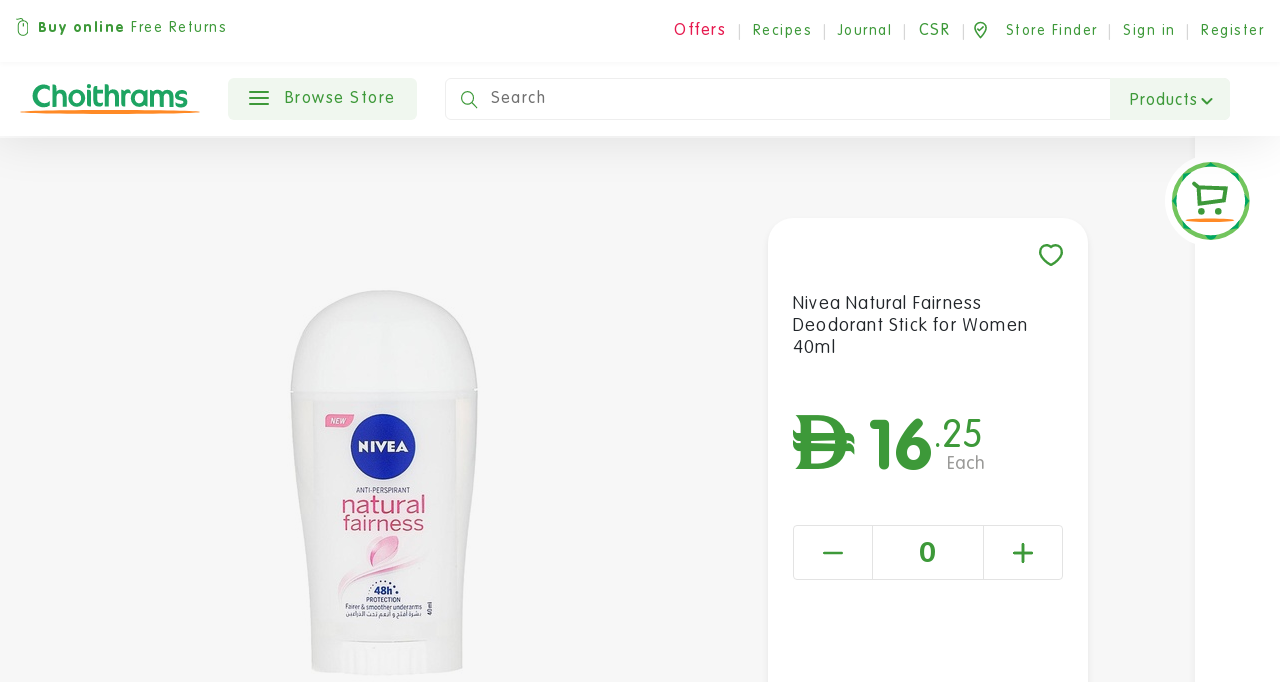

--- FILE ---
content_type: text/html; charset=utf-8
request_url: https://www.google.com/recaptcha/api2/aframe
body_size: 182
content:
<!DOCTYPE HTML><html><head><meta http-equiv="content-type" content="text/html; charset=UTF-8"></head><body><script nonce="JI9vMCmAw9I7x7MdeNdXhw">/** Anti-fraud and anti-abuse applications only. See google.com/recaptcha */ try{var clients={'sodar':'https://pagead2.googlesyndication.com/pagead/sodar?'};window.addEventListener("message",function(a){try{if(a.source===window.parent){var b=JSON.parse(a.data);var c=clients[b['id']];if(c){var d=document.createElement('img');d.src=c+b['params']+'&rc='+(localStorage.getItem("rc::a")?sessionStorage.getItem("rc::b"):"");window.document.body.appendChild(d);sessionStorage.setItem("rc::e",parseInt(sessionStorage.getItem("rc::e")||0)+1);localStorage.setItem("rc::h",'1769800416219');}}}catch(b){}});window.parent.postMessage("_grecaptcha_ready", "*");}catch(b){}</script></body></html>

--- FILE ---
content_type: text/css
request_url: https://dyyv8eonpc8dv.cloudfront.net/static/choithrams/css/fonts-embed.35fb79e1d4bf.css
body_size: 586
content:
@charset "utf-8";
/* CSS Document */



@font-face {
    font-family: 'Helvetica Rounded LT Std';
    src: url("../fonts/helvetica/HelveticaRoundedLTStd-Black.9e5fd38fb067.eot");
    src: local('Helvetica Rounded LT Std Black'), local('HelveticaRoundedLTStd-Black'),
        url("../fonts/helvetica/HelveticaRoundedLTStd-Black.9e5fd38fb067.eot?#iefix") format('embedded-opentype'),
        url("../fonts/helvetica/HelveticaRoundedLTStd-Black.e0449c5c7e41.woff2") format('woff2'),
        url("../fonts/helvetica/HelveticaRoundedLTStd-Black.ccfc1e005004.woff") format('woff'),
        url("../fonts/helvetica/HelveticaRoundedLTStd-Black.381574331b70.ttf") format('truetype'),
        url("../fonts/helvetica/HelveticaRoundedLTStd-Black.01cf718e8c57.svg#HelveticaRoundedLTStd-Black") format('svg');
    font-weight: 900;
    font-style: normal;
}

@font-face {
    font-family: 'Helvetica Rounded LT Std';
    src: url("../fonts/helvetica/HelveticaRoundedLTStd-Bd.9f1dd3ef0cff.eot");
    src: local('Helvetica Rounded LT Std Bold'), local('HelveticaRoundedLTStd-Bd'),
        url("../fonts/helvetica/HelveticaRoundedLTStd-Bd.9f1dd3ef0cff.eot?#iefix") format('embedded-opentype'),
        url("../fonts/helvetica/HelveticaRoundedLTStd-Bd.a99e9e62b06e.woff2") format('woff2'),
        url("../fonts/helvetica/HelveticaRoundedLTStd-Bd.9a7cbddbc2b1.woff") format('woff'),
        url("../fonts/helvetica/HelveticaRoundedLTStd-Bd.3e3852199082.ttf") format('truetype'),
        url("../fonts/helvetica/HelveticaRoundedLTStd-Bd.ba87772ef01e.svg#HelveticaRoundedLTStd-Bd") format('svg');
    font-weight: bold;
    font-style: normal;
}




@font-face {
    font-family: 'VAG Rounded Std';
    src: url("../fonts/vag-round/VAGRoundedStd-Light.1f01496681cb.eot");
    src: local('VAG Rounded Std Light'), local('VAGRoundedStd-Light'),
        url("../fonts/vag-round/VAGRoundedStd-Light.1f01496681cb.eot?#iefix") format('embedded-opentype'),
        url("../fonts/vag-round/VAGRoundedStd-Light.593111082f11.woff2") format('woff2'),
        url("../fonts/vag-round/VAGRoundedStd-Light.10e082c70503.woff") format('woff'),
        url("../fonts/vag-round/VAGRoundedStd-Light.6e47f002a28e.ttf") format('truetype'),
        url("../fonts/vag-round/VAGRoundedStd-Light.2897e4ec4238.svg#VAGRoundedStd-Light") format('svg');
    font-weight: 300;
    font-style: normal;
}

@font-face {
    font-family: 'VAG Rounded Std';
    src: url("../fonts/vag-round/VAGRoundedStd-Bold.60e166992970.eot");
    src: local('VAG Rounded Std Bold'), local('VAGRoundedStd-Bold'),
        url("../fonts/vag-round/VAGRoundedStd-Bold.60e166992970.eot?#iefix") format('embedded-opentype'),
        url("../fonts/vag-round/VAGRoundedStd-Bold.8e0bbc5b013a.woff2") format('woff2'),
        url("../fonts/vag-round/VAGRoundedStd-Bold.3e8292c04ec4.woff") format('woff'),
        url("../fonts/vag-round/VAGRoundedStd-Bold.8f6de4396549.ttf") format('truetype'),
        url("../fonts/vag-round/VAGRoundedStd-Bold.967ce2cca080.svg#VAGRoundedStd-Bold") format('svg');
    font-weight: bold;
    font-style: normal;
}

@font-face {
    font-family: 'VAG Rounded Std';
    src: url("../fonts/vag-round/VAGRoundedStd-Thin.1509f5c46aae.eot");
    src: local('VAG Rounded Std Thin'), local('VAGRoundedStd-Thin'),
        url("../fonts/vag-round/VAGRoundedStd-Thin.1509f5c46aae.eot?#iefix") format('embedded-opentype'),
        url("../fonts/vag-round/VAGRoundedStd-Thin.035e8a33ca88.woff2") format('woff2'),
        url("../fonts/vag-round/VAGRoundedStd-Thin.e1f048b3a966.woff") format('woff'),
        url("../fonts/vag-round/VAGRoundedStd-Thin.fb581227933a.ttf") format('truetype'),
        url("../fonts/vag-round/VAGRoundedStd-Thin.f3cc426bbe74.svg#VAGRoundedStd-Thin") format('svg');
    font-weight: 100;
    font-style: normal;
}

@font-face {
    font-family: 'VAG Rounded Std';
    src: url("../fonts/vag-round/VAGRoundedStd-Black.b8e76fec3366.eot");
    src: local('VAG Rounded Std Black'), local('VAGRoundedStd-Black'),
        url("../fonts/vag-round/VAGRoundedStd-Black.b8e76fec3366.eot?#iefix") format('embedded-opentype'),
        url("../fonts/vag-round/VAGRoundedStd-Black.78a053df05fb.woff2") format('woff2'),
        url("../fonts/vag-round/VAGRoundedStd-Black.e19f39ba0d8c.woff") format('woff'),
        url("../fonts/vag-round/VAGRoundedStd-Black.d5356738c41b.ttf") format('truetype'),
        url("../fonts/vag-round/VAGRoundedStd-Black.e6b08eddbd51.svg#VAGRoundedStd-Black") format('svg');
    font-weight: 900;
    font-style: normal;
}



--- FILE ---
content_type: application/javascript
request_url: https://dyyv8eonpc8dv.cloudfront.net/static/js/apps/recipes/saved_recipes_ajax.23357974e47d.js
body_size: 571
content:
$(document).ready(function () {

    const $recipe_count = $('.saved-recipes-count');
    const $recipe_icon = $('.saved-recipes-icon');
    const $message = $('.message-notification');
    const $recipe_box = $('#delete-recipes-manager-id');
    const $article_box = $('#delete-articles-manager-id');
    const $article_count = $('.saved-articles-count');
    const $article_icon = $('.saved-articles-icon');

    $('body').on('submit', '.remove-recipe', function (e) {

        URL = $(this).data('url');
        const $remove_class = '.remove-' + $(this).data('id');
        const $add_class = '.add-' + $(this).data('id');
        const $remove_specific_recipe_or_journal = $($remove_class);
        const $add_specific_recipe_or_journal = $($add_class);

        e.preventDefault();
        $.ajax({
            method: "POST",
            url: URL,
            headers: {'X-CSRFToken': csrf_token},
        }).done(function (data) {

            // Hide remove-form and display add-form (journal or recipe)
            $remove_specific_recipe_or_journal.css('display', 'none');
            $add_specific_recipe_or_journal.css('display', 'flex');

            // Message notification showing us the added products

            toastr.success(data['message']);
            // $message.append(data['msg']);
        });
    });

    $('body').on('submit', '.add-recipe', function (e) {

        URL = $(this).data('url');
        const $remove_class = '.remove-' + $(this).data('id');
        const $add_class = '.add-' + $(this).data('id');
        const $remove_specific_recipe_or_journal = $($remove_class);
        const $add_specific_recipe_or_journal = $($add_class);

        e.preventDefault();
        $.ajax({
            method: "POST",
            url: URL,
            headers: {'X-CSRFToken': csrf_token},
        }).done(function (data) {

            // Hide add-form and display remove-form (journal or recipe)
            $remove_specific_recipe_or_journal.css('display', 'flex');
            $add_specific_recipe_or_journal.css('display', 'none');

            // Message notification showing us the added products
            toastr.success(data['message']);
            // $message.append(data['msg']);
        });
    });

    $recipe_box.on('submit', '.profile-delete-recipe', function (e) {

        URL = $(this).data('url');

        e.preventDefault();
        $.ajax({
            method: "POST",
            url: URL,
            headers: {'X-CSRFToken': csrf_token},
        }).done(function (data) {
            $recipe_box.empty();
            $recipe_box.append(data['saved_recipe_line']);
            $recipe_count.empty();
            $recipe_count.append(data['saved_recipes_count']);

            // Message notification showing us the added products
            toastr.success(data['message']);
            // $message.append(data['msg']);

            if (data['saved_recipes_count'] < 1) {
                $recipe_icon.css('fill', 'none');
                $('.saved-recipes-full').css('display', 'none');
                $('.saved-recipes-empty').css('display', 'block');
            }
        });
    });

    $recipe_box.on('click', '.delete-wrapper', function () {
        $(this).parent().find('.c-overlay-buttons').toggleClass('hidden');
    });
    $recipe_box.on('click', '.c-overlay-buttons', function (e) {
        if (e.target == this) {
            $(this).toggleClass('hidden');
        }
    });
    $recipe_box.on('click', '.c-overlay-buttons-close', function () {
        $(this).parent().toggleClass('hidden');
    });

    $article_box.on('submit', '.profile-delete-article', function (e) {

        URL = $(this).data('url');

        e.preventDefault();
        $.ajax({
            method: "POST",
            url: URL,
            headers: {'X-CSRFToken': csrf_token},
        }).done(function (data) {
            $article_box.empty();
            $article_box.append(data['saved_article_line']);
            $article_count.empty();
            $article_count.append(data['saved_articles_count']);

            // Message notification showing us the added products
            toastr.success(data['message']);
            // $message.append(data['msg']);

            if (data['saved_articles_count'] < 1) {
                $article_icon.css('fill', 'none');
                $('.saved-articles-full').css('display', 'none');
                $('.saved-articles-empty').css('display', 'block');
            }
        });
    });

    $article_box.on('click', '.delete-wrapper', function () {
        $(this).parent().find('.c-overlay-buttons').toggleClass('hidden');
    });
    $article_box.on('click', '.c-overlay-buttons', function (e) {
        if (e.target == this) {
            $(this).toggleClass('hidden');
        }
    });
    $article_box.on('click', '.c-overlay-buttons-close', function () {
        $(this).parent().toggleClass('hidden');
    });

});


--- FILE ---
content_type: image/svg+xml
request_url: https://dyyv8eonpc8dv.cloudfront.net/static/choithrams/icons/white-right.0dedbd3ba582.svg
body_size: 181
content:
<svg xmlns="http://www.w3.org/2000/svg" width="6.175" height="11.434" viewBox="0 0 6.175 11.434">
  <path id="Path_20887" data-name="Path 20887" d="M123.787,5.4,118.5.129a.443.443,0,0,0-.626.628l4.974,4.96-4.974,4.96a.443.443,0,0,0,.626.628l5.289-5.274a.443.443,0,0,0,0-.628Z" transform="translate(-117.742 0)" fill="#fff"/>
</svg>


--- FILE ---
content_type: image/svg+xml
request_url: https://dyyv8eonpc8dv.cloudfront.net/static/choithrams/icons/logo-white.992f1cb24d16.svg
body_size: 3049
content:
<svg id="Group_15376" data-name="Group 15376" xmlns="http://www.w3.org/2000/svg" width="161.938" height="42.445" viewBox="0 0 161.938 42.445">
  <path id="Subtraction_63" data-name="Subtraction 63" d="M80.966,26.14C36.321,26.14,0,25.371,0,24.431s36.321-1.7,80.966-1.7,80.972.765,80.972,1.7S125.613,26.14,80.966,26.14Zm63.616-5.618h-.076a5.672,5.672,0,0,1-3.97-1.4,2.078,2.078,0,0,1-.689-1.489V15.98h.143a7.364,7.364,0,0,0,4.367,1.4h.057c1.747,0,2.591-.514,2.591-1.578.01-.807-.426-1.235-3.014-1.623-3.109-.451-4.551-1.683-4.541-3.887.013-2.865,2.658-5.024,6.158-5.024l.054,0c3.185.01,4.633,1.629,4.633,3.131l-.01,1.375h-.13A6.327,6.327,0,0,0,146,8.419h-.06c-1.918,0-2.858.521-2.874,1.6,0,.73.4,1.026,2.909,1.458,3.08.5,4.637,1.9,4.624,4.157C150.587,18.737,148.393,20.522,144.582,20.522ZM21.3,20.395h-.054a9.992,9.992,0,0,1-9.937-10.051A10.014,10.014,0,0,1,21.306.381l.044,0a9.842,9.842,0,0,1,5.5,1.718V6l-.14-.025a6.438,6.438,0,0,0-4.6-1.985h-.022A6.4,6.4,0,0,0,22.052,16.8a6.552,6.552,0,0,0,4.611-1.88l.187.013v3.8A9.969,9.969,0,0,1,21.3,20.395Zm116.785-.257h-.006l-3.687-.06V11.684a3.685,3.685,0,0,0-.791-2.7,2.306,2.306,0,0,0-1.645-.648h-.067c-.769,0-2.553.314-2.607,3.242v8.428l-3.646-.054V11.544c.035-2.966-1.7-3.331-2.452-3.347h-.035c-.962,0-2.585.419-2.623,3.255-.01.057,0,5.853,0,7.762l0,.657-3.563-.057V5.1h.06a3.547,3.547,0,0,1,2.649,1.429,5.253,5.253,0,0,1,3.954-1.559c.06,0,.127,0,.191.006a5.484,5.484,0,0,1,4.367,1.937,5.309,5.309,0,0,1,4.208-1.8c.064,0,.13,0,.194,0a5.564,5.564,0,0,1,4,1.534,6.2,6.2,0,0,1,1.505,4.592v8.9Zm-30.833-.127h-.048a7.633,7.633,0,0,1-7.577-7.669,7.623,7.623,0,0,1,7.619-7.584l.041,0A7.879,7.879,0,0,1,112.1,6.434a3.5,3.5,0,0,1,2.591-1.385c.051,0,.083,0,.083,0V19.779h-.016a4.574,4.574,0,0,1-2.725-1.474A7.577,7.577,0,0,1,107.254,20.01Zm-.032-12.061c-2.283,0-3.89,1.813-3.906,4.414a4.715,4.715,0,0,0,1.232,3.379,3.713,3.713,0,0,0,2.671,1.08h.022c2.3,0,3.919-1.813,3.935-4.411a4.893,4.893,0,0,0-1.029-3.147,3.67,3.67,0,0,0-2.88-1.315ZM29.2,19.994V.489l.7-.013c.035,0,.067,0,.1,0,2.68,0,2.7,1.454,2.731,3.859V6.955a3.968,3.968,0,0,1,3.776-2.007c.035,0,.07,0,.1,0,2.4,0,5.275,1.042,5.332,5.983v8.9l-3.56.048v-8.4c-.035-2.3-1.477-3.347-2.8-3.347h-.048c-2.429.035-2.684,2.032-2.661,3.535v8.292l-3.674.041Zm21.855-.035a7.628,7.628,0,1,1,7.612-7.619A7.625,7.625,0,0,1,51.053,19.96Zm0-12.068c-2.312,0-3.922,1.829-3.922,4.449s1.61,4.437,3.922,4.437S55,14.951,55,12.341,53.375,7.892,51.053,7.892ZM71.435,19.753c-3.566,0-5.453-1.871-5.453-5.405V5.592c0-2,0-3.9,2.757-3.9h.842V5h5.053V8.206H69.581v5.71c0,1.753.724,2.588,2.29,2.626h.194a5.154,5.154,0,0,0,2.534-.514h.035v0l0,.01a3.646,3.646,0,0,1-.607,2.712A3.179,3.179,0,0,1,71.435,19.753Zm8.5-.111h0l-3.589,0V.127h.838c2.753,0,2.753,1.381,2.753,3.89V6.631a3.641,3.641,0,0,1,3.341-1.94h.441c2.429,0,5.326,1.054,5.326,6.05v.006l-.013-.01c.01.054.013,8.533.013,8.9l-3.595.006V11.229c0-2.293-1.372-3.315-2.731-3.315-2.3,0-2.782,1.861-2.782,3.42v8.308Zm14.828,0h-.838c-2.757,0-2.757-1.388-2.757-3.9V4.913H91.2s.029,0,.083,0A3.443,3.443,0,0,1,93.84,6.294c.038-.044.079-.086.121-.13l.013-.013a3.778,3.778,0,0,1,3.074-1.5,2.272,2.272,0,0,1,1.8.734,4.352,4.352,0,0,1,.734,2.969l0,.006-.006-.01a6.134,6.134,0,0,0-2.233-.429,3.138,3.138,0,0,0-.746.092c-.838.245-1.832.991-1.832,3.185v8.435Zm-30.9,0h-.838c-2.757,0-2.757-1.388-2.757-3.9V5H61.1c2.753,0,2.753,1.219,2.753,3.89V19.639ZM62.025,3.83A1.934,1.934,0,0,1,60.136,1.9,1.9,1.9,0,0,1,62.025,0a1.919,1.919,0,0,1,1.928,1.9A1.954,1.954,0,0,1,62.025,3.83Z" fill="#fff"/>
  <path id="Subtraction_65" data-name="Subtraction 65" d="M80.966,3.411C36.321,3.411,0,2.645,0,1.709S36.321,0,80.966,0s80.966.769,80.966,1.709S125.61,3.411,80.966,3.411Z" transform="translate(0.001 22.73)" fill="#fff"/>
  <path id="Subtraction_66" data-name="Subtraction 66" d="M37.423,11.953c-1.283,0-2.861-.648-2.861-1.172a.485.485,0,0,1,.527-.5,1.54,1.54,0,0,1,.7.257l.016,0a3.364,3.364,0,0,0,1.721.489A1.855,1.855,0,0,0,39.56,9.051V8.632a3.354,3.354,0,0,1-2.147.794A3.3,3.3,0,1,1,39.56,3.62V3.354c0-.378.34-.514.654-.514a.527.527,0,0,1,.575.514V8.876C40.789,10.744,39.465,11.953,37.423,11.953Zm-.01-8.041a2.207,2.207,0,1,0,2.2,2.207A2.207,2.207,0,0,0,37.413,3.913ZM59.936,9.426a3.3,3.3,0,1,1,2.083-5.862V.581a.619.619,0,0,1,1.235,0v8.26a.62.62,0,0,1-1.235,0V8.689A3.356,3.356,0,0,1,59.936,9.426Zm0-5.513a2.207,2.207,0,1,0,2.2,2.207A2.208,2.208,0,0,0,59.936,3.913ZM52.717,9.426A3.3,3.3,0,1,1,56.011,6.12,3.305,3.305,0,0,1,52.717,9.426Zm0-5.513a2.207,2.207,0,1,0,2.2,2.207A2.211,2.211,0,0,0,52.717,3.913ZM45.312,9.426A3.3,3.3,0,1,1,48.6,6.12,3.308,3.308,0,0,1,45.312,9.426Zm0-5.513A2.207,2.207,0,1,0,47.506,6.12,2.211,2.211,0,0,0,45.312,3.913ZM23.389,9.426a3.3,3.3,0,1,1,3.3-3.306A3.305,3.305,0,0,1,23.389,9.426Zm0-5.513a2.207,2.207,0,1,0,2.2,2.207A2.2,2.2,0,0,0,23.389,3.913Zm64.366,5.5c-1.553,0-2.8-.673-2.8-1.226a.483.483,0,0,1,.5-.476,1.313,1.313,0,0,1,.651.267l.016.006a3,3,0,0,0,1.68.508c.9,0,1.439-.445,1.439-.873,0-.575-.838-.87-1.728-1.191-1.058-.378-2.258-.807-2.258-1.782,0-1.185,1.283-1.807,2.547-1.807.984,0,2.477.451,2.477,1.134,0,.2-.146.429-.559.429a1.052,1.052,0,0,1-.578-.232,2.138,2.138,0,0,0-1.34-.419c-.8,0-1.305.321-1.305.813s.746.743,1.613,1.035c1.112.368,2.356.788,2.356,1.832C90.467,8.8,89.105,9.413,87.755,9.413Zm-6.085,0c-1.553,0-2.8-.673-2.8-1.226a.479.479,0,0,1,.5-.476,1.346,1.346,0,0,1,.657.267,2.978,2.978,0,0,0,1.683.514c.943,0,1.451-.451,1.451-.873,0-.575-.838-.87-1.728-1.191-1.058-.378-2.258-.807-2.258-1.782,0-1.185,1.273-1.807,2.534-1.807.991,0,2.487.451,2.487,1.134,0,.2-.149.429-.562.429a1.006,1.006,0,0,1-.568-.235,2.214,2.214,0,0,0-1.356-.416c-.648,0-1.3.248-1.3.813,0,.5.749.746,1.62,1.035,1.115.368,2.366.788,2.366,1.832C84.392,8.8,83.023,9.413,81.671,9.413Zm-6.507,0a3.4,3.4,0,0,1-2.6-1.007A3.362,3.362,0,0,1,71.75,6.12a3.207,3.207,0,0,1,3.344-3.281,3.123,3.123,0,0,1,2.366.984A3.173,3.173,0,0,1,78.3,5.967c0,.41-.184.562-.689.562h-4.64a1.866,1.866,0,0,0,.53,1.35,2.317,2.317,0,0,0,1.67.613,3.224,3.224,0,0,0,2.01-.632,1.034,1.034,0,0,1,.511-.241.455.455,0,0,1,.457.48C78.155,8.628,76.58,9.413,75.163,9.413Zm-.206-5.561A1.8,1.8,0,0,0,72.988,5.64h4.078a1.825,1.825,0,0,0-1.972-1.785C75.046,3.852,75,3.852,74.957,3.852ZM70.092,9.413a.561.561,0,0,1-.619-.572V5.7c0-1.194-.594-1.823-1.718-1.823A1.8,1.8,0,0,0,66.027,5.7V8.841a.554.554,0,0,1-.619.572.563.563,0,0,1-.622-.572V3.4a.624.624,0,0,1,1.242,0v.257l.022.025a2.723,2.723,0,0,1,2.067-.842,2.375,2.375,0,0,1,2.595,2.439V8.841A.561.561,0,0,1,70.092,9.413Zm-41.256,0a.554.554,0,0,1-.619-.572V3.82h-.5c-.4,0-.616-.159-.616-.457s.216-.454.616-.454h.5V1.4c0-.851.642-1.4,1.636-1.4h.387c.292,0,.7.165.7.464s-.232.457-.68.457h-.3c-.346,0-.5.137-.5.432V2.909h.762c.4,0,.619.159.619.454s-.216.457-.619.457h-.762V8.841A.561.561,0,0,1,28.836,9.413Zm-13.878,0a.554.554,0,0,1-.619-.572V.581a.619.619,0,0,1,1.235,0v8.26A.558.558,0,0,1,14.958,9.413Zm-2.725,0a.55.55,0,0,1-.61-.572V.581A.553.553,0,0,1,12.233,0a.555.555,0,0,1,.619.581v8.26A.554.554,0,0,1,12.233,9.413Zm-4.945,0c-1.845,0-2.953-.962-2.953-2.566V3.4a.545.545,0,0,1,.619-.559.543.543,0,0,1,.61.559V6.647a1.508,1.508,0,0,0,1.724,1.68,1.512,1.512,0,0,0,1.731-1.68V3.4a.546.546,0,0,1,.622-.559.542.542,0,0,1,.607.559V6.847C10.248,8.451,9.14,9.413,7.288,9.413Zm-5.545,0a.555.555,0,0,1-.622-.572V3.82h-.5C.213,3.82,0,3.662,0,3.363s.213-.454.619-.454h.5V1.4C1.121.549,1.766,0,2.76,0h.384c.3,0,.7.165.7.464s-.229.457-.676.457H2.852c-.343,0-.5.137-.5.432V2.909h.772c.4,0,.616.159.616.454s-.213.457-.616.457H2.35V8.841A.549.549,0,0,1,1.743,9.413Z" transform="translate(35.728 30.492)" fill="#fff"/>
</svg>


--- FILE ---
content_type: image/svg+xml
request_url: https://dyyv8eonpc8dv.cloudfront.net/static/choithrams/icons/close-list.d0bf35de4279.svg
body_size: 431
content:
<svg version="1.1" id="Layer_1" xmlns="http://www.w3.org/2000/svg" xmlns:xlink="http://www.w3.org/1999/xlink" x="0px" y="0px"
	 viewBox="0 0 44.1 44.8" style="enable-background:new 0 0 44.1 44.8;" xml:space="preserve">
<style type="text/css">
	.st0{fill:none;stroke:#000000;stroke-width:1.5;stroke-linecap:round;stroke-linejoin:round;}
</style>
<g id="Group_13296" transform="translate(20844.487 -15253.039)">
	<path id="Path_3228" class="st0" d="M-20843.7,15253.8l21.3,21.3l21.3-21.3"/>
	<path id="Path_3902" class="st0" d="M-20843.7,15297.1l21.3-21.3l21.3,21.3"/>
</g>
</svg>


--- FILE ---
content_type: image/svg+xml
request_url: https://dyyv8eonpc8dv.cloudfront.net/static/choithrams/icons/arrow-green-left.b0cf48f0d0c7.svg
body_size: 434
content:
<?xml version="1.0" encoding="utf-8"?>
<!-- Generator: Adobe Illustrator 22.0.0, SVG Export Plug-In . SVG Version: 6.00 Build 0)  -->
<svg version="1.1" id="Layer_1" xmlns="http://www.w3.org/2000/svg" xmlns:xlink="http://www.w3.org/1999/xlink" x="0px" y="0px"
	 viewBox="0 0 9.8 17.6" style="enable-background:new 0 0 9.8 17.6;" xml:space="preserve">
<style type="text/css">
	
		.st0{opacity:0.636;fill:none;stroke:#3D9939;stroke-width:2;stroke-linecap:round;stroke-linejoin:round;enable-background:new    ;}
</style>
<path id="Path_3984" class="st0" d="M8.8,1L1,8.8l7.8,7.8"/>
</svg>
